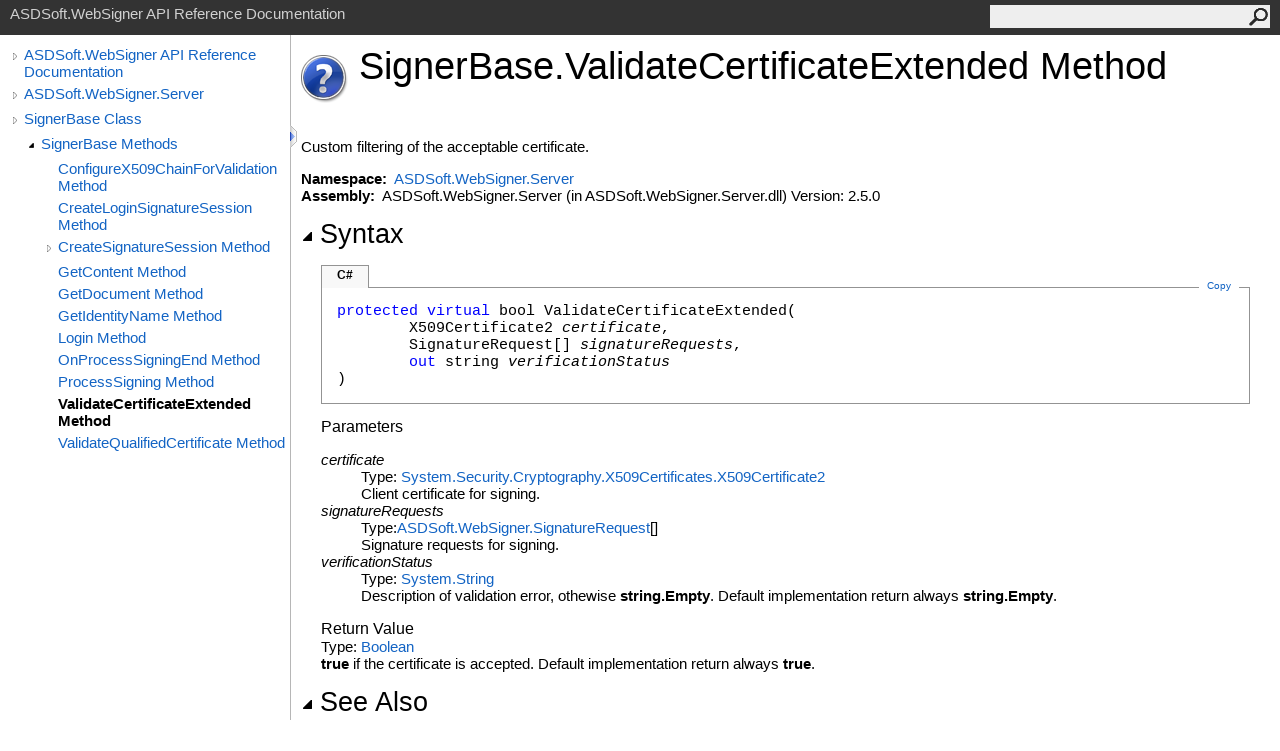

--- FILE ---
content_type: text/html
request_url: https://websigner.asd-software.cz/Help/html/6e64de18-d7c6-5558-9e0e-45b16f5c3a69.htm
body_size: 3580
content:
<html><head><meta http-equiv="X-UA-Compatible" content="IE=edge" /><link rel="shortcut icon" href="../icons/favicon.ico" /><link rel="stylesheet" type="text/css" href="../styles/branding.css" /><link rel="stylesheet" type="text/css" href="../styles/branding-en-US.css" /><script type="text/javascript" src="../scripts/branding.js"> </script><meta http-equiv="Content-Type" content="text/html; charset=UTF-8" /><title>SignerBase.ValidateCertificateExtended Method </title><meta name="Language" content="en-us" /><meta name="System.Keywords" content="ValidateCertificateExtended method" /><meta name="System.Keywords" content="SignerBase.ValidateCertificateExtended method" /><meta name="Microsoft.Help.F1" content="ASDSoft.WebSigner.Server.SignerBase.ValidateCertificateExtended" /><meta name="Microsoft.Help.Id" content="M:ASDSoft.WebSigner.Server.SignerBase.ValidateCertificateExtended(System.Security.Cryptography.X509Certificates.X509Certificate2,ASDSoft.WebSigner.SignatureRequest[],System.String@)" /><meta name="Description" content="Custom filtering of the acceptable certificate." /><meta name="Microsoft.Help.ContentType" content="Reference" /><meta name="BrandingAware" content="true" /><meta name="container" content="ASDSoft.WebSigner.Server" /><meta name="file" content="6e64de18-d7c6-5558-9e0e-45b16f5c3a69" /><meta name="guid" content="6e64de18-d7c6-5558-9e0e-45b16f5c3a69" /><link rel="stylesheet" type="text/css" href="../styles/branding-Website.css" /><script type="text/javascript" src="../scripts/jquery-3.5.1.min.js"></script><script type="text/javascript" src="../scripts/branding-Website.js"></script><script type="text/javascript" src="../scripts/clipboard.min.js"></script></head><body onload="OnLoad('cs')"><input type="hidden" id="userDataCache" class="userDataStyle" /><div class="pageHeader" id="PageHeader">ASDSoft.WebSigner API Reference Documentation<form id="SearchForm" method="get" action="#" onsubmit="javascript:TransferToSearchPage(); return false;"><input id="SearchTextBox" type="text" maxlength="200" /><button id="SearchButton" type="submit"></button></form></div><div class="pageBody"><div class="leftNav" id="leftNav"><div id="tocNav"><div class="toclevel0" data-toclevel="0"><a class="tocCollapsed" onclick="javascript: Toggle(this);" href="#!" /><a data-tochassubtree="true" href="../html/93a31abd-c504-40ad-b127-68ee04046b61.htm" title="ASDSoft.WebSigner API Reference Documentation" tocid="roottoc">ASDSoft.WebSigner API Reference Documentation</a></div><div class="toclevel0" data-toclevel="0"><a class="tocCollapsed" onclick="javascript: Toggle(this);" href="#!" /><a data-tochassubtree="true" href="../html/658672c4-8de2-96d5-2ef1-dee7878161d4.htm" title="ASDSoft.WebSigner.Server" tocid="658672c4-8de2-96d5-2ef1-dee7878161d4">ASDSoft.WebSigner.Server</a></div><div class="toclevel0" data-toclevel="0"><a class="tocCollapsed" onclick="javascript: Toggle(this);" href="#!" /><a data-tochassubtree="true" href="../html/9189d2d6-108d-46cc-2c91-a23eb5fdf7cc.htm" title="SignerBase Class" tocid="9189d2d6-108d-46cc-2c91-a23eb5fdf7cc">SignerBase Class</a></div><div class="toclevel1" data-toclevel="1" data-childrenloaded="true"><a class="tocExpanded" onclick="javascript: Toggle(this);" href="#!" /><a data-tochassubtree="true" href="../html/cca7f59b-176a-f80f-08c8-1882c1604d5d.htm" title="SignerBase Methods" tocid="cca7f59b-176a-f80f-08c8-1882c1604d5d">SignerBase Methods</a></div><div class="toclevel2" data-toclevel="2"><a data-tochassubtree="false" href="../html/2680020f-f766-94a8-ac57-a17a9b81634f.htm" title="ConfigureX509ChainForValidation Method " tocid="2680020f-f766-94a8-ac57-a17a9b81634f">ConfigureX509ChainForValidation Method </a></div><div class="toclevel2" data-toclevel="2"><a data-tochassubtree="false" href="../html/c8ead7e6-0df0-ceb1-45db-3ba9646c3ad5.htm" title="CreateLoginSignatureSession Method " tocid="c8ead7e6-0df0-ceb1-45db-3ba9646c3ad5">CreateLoginSignatureSession Method </a></div><div class="toclevel2" data-toclevel="2"><a class="tocCollapsed" onclick="javascript: Toggle(this);" href="#!" /><a data-tochassubtree="true" href="../html/e7554938-d9b3-0758-b03d-3e21a847503c.htm" title="CreateSignatureSession Method " tocid="e7554938-d9b3-0758-b03d-3e21a847503c">CreateSignatureSession Method </a></div><div class="toclevel2" data-toclevel="2"><a data-tochassubtree="false" href="../html/d32e3b9e-b6c9-c7e9-60b8-bc13beeaf7b7.htm" title="GetContent Method " tocid="d32e3b9e-b6c9-c7e9-60b8-bc13beeaf7b7">GetContent Method </a></div><div class="toclevel2" data-toclevel="2"><a data-tochassubtree="false" href="../html/4a20de15-d353-a2ae-7b37-1120e63ad509.htm" title="GetDocument Method " tocid="4a20de15-d353-a2ae-7b37-1120e63ad509">GetDocument Method </a></div><div class="toclevel2" data-toclevel="2"><a data-tochassubtree="false" href="../html/48f6069d-dd57-2192-cb1a-a8fbeb052c82.htm" title="GetIdentityName Method " tocid="48f6069d-dd57-2192-cb1a-a8fbeb052c82">GetIdentityName Method </a></div><div class="toclevel2" data-toclevel="2"><a data-tochassubtree="false" href="../html/b463f47a-6e4a-0a48-41b3-51efd11cb8e2.htm" title="Login Method " tocid="b463f47a-6e4a-0a48-41b3-51efd11cb8e2">Login Method </a></div><div class="toclevel2" data-toclevel="2"><a data-tochassubtree="false" href="../html/0fb53341-a82a-b6e1-73e1-5d102a4057ee.htm" title="OnProcessSigningEnd Method " tocid="0fb53341-a82a-b6e1-73e1-5d102a4057ee">OnProcessSigningEnd Method </a></div><div class="toclevel2" data-toclevel="2"><a data-tochassubtree="false" href="../html/9eab5339-0904-b79b-14ab-db46aa5be99e.htm" title="ProcessSigning Method " tocid="9eab5339-0904-b79b-14ab-db46aa5be99e">ProcessSigning Method </a></div><div class="toclevel2 current" data-toclevel="2"><a data-tochassubtree="false" href="../html/6e64de18-d7c6-5558-9e0e-45b16f5c3a69.htm" title="ValidateCertificateExtended Method " tocid="6e64de18-d7c6-5558-9e0e-45b16f5c3a69">ValidateCertificateExtended Method </a></div><div class="toclevel2" data-toclevel="2"><a data-tochassubtree="false" href="../html/0adb9c31-1191-4cb7-d807-b1cd9c095b3b.htm" title="ValidateQualifiedCertificate Method " tocid="0adb9c31-1191-4cb7-d807-b1cd9c095b3b">ValidateQualifiedCertificate Method </a></div></div><div id="tocResizableEW" onmousedown="OnMouseDown(event);"></div><div id="TocResize" class="tocResize"><img id="ResizeImageIncrease" src="../icons/TocOpen.gif" onclick="OnIncreaseToc()" alt="Click or drag to resize" title="Click or drag to resize" /><img id="ResizeImageReset" src="../icons/TocClose.gif" style="display:none" onclick="OnResetToc()" alt="Click or drag to resize" title="Click or drag to resize" /></div></div><div class="topicContent" id="TopicContent"><table class="titleTable"><tr><td class="logoColumn"><img src="../icons/Help.png" /></td><td class="titleColumn"><h1>SignerBase<span id="LSTBF89815A_0"></span><script type="text/javascript">AddLanguageSpecificTextSet("LSTBF89815A_0?cpp=::|nu=.");</script>ValidateCertificateExtended Method </h1></td></tr></table><span class="introStyle"></span> <div class="summary">
            Custom filtering of the acceptable certificate.
            </div><p> </p>
    <strong>Namespace:</strong> 
   <a href="658672c4-8de2-96d5-2ef1-dee7878161d4.htm">ASDSoft.WebSigner.Server</a><br />
    <strong>Assembly:</strong>
   ASDSoft.WebSigner.Server (in ASDSoft.WebSigner.Server.dll) Version: 2.5.0<div class="collapsibleAreaRegion"><span class="collapsibleRegionTitle" onclick="SectionExpandCollapse('ID1RB')" onkeypress="SectionExpandCollapse_CheckKey('ID1RB', event)" tabindex="0"><img id="ID1RBToggle" class="collapseToggle" src="../icons/SectionExpanded.png" />Syntax</span></div><div id="ID1RBSection" class="collapsibleSection"><div class="codeSnippetContainer"><div class="codeSnippetContainerTabs"><div id="ID0EACA_tab1" class="codeSnippetContainerTabSingle">C#</div></div><div class="codeSnippetContainerCodeContainer"><div class="codeSnippetToolBar"><div class="codeSnippetToolBarText"><a id="ID0EACA_copyCode" href="#" class="copyCodeSnippet" onclick="javascript:CopyToClipboard('ID0EACA');return false;" title="Copy">Copy</a></div></div><div id="ID0EACA_code_Div1" class="codeSnippetContainerCode" style="display: block"><pre xml:space="preserve"><span class="keyword">protected</span> <span class="keyword">virtual</span> <span class="identifier">bool</span> <span class="identifier">ValidateCertificateExtended</span>(
	<span class="identifier">X509Certificate2</span> <span class="parameter">certificate</span>,
	<span class="identifier">SignatureRequest</span>[] <span class="parameter">signatureRequests</span>,
	<span class="keyword">out</span> <span class="identifier">string</span> <span class="parameter">verificationStatus</span>
)</pre></div></div></div><script type="text/javascript">AddLanguageTabSet("ID0EACA");</script><h4 class="subHeading">Parameters</h4><dl><dt><span class="parameter">certificate</span></dt><dd>Type: <a href="https://docs.microsoft.com/dotnet/api/system.security.cryptography.x509certificates.x509certificate2" target="_blank" rel="noopener noreferrer">System.Security.Cryptography.X509Certificates<span id="LSTBF89815A_1"></span><script type="text/javascript">AddLanguageSpecificTextSet("LSTBF89815A_1?cs=.|vb=.|cpp=::|nu=.|fs=.");</script>X509Certificate2</a><br />Client certificate for signing.</dd><dt><span class="parameter">signatureRequests</span></dt><dd>Type: <span id="LSTBF89815A_2"></span><script type="text/javascript">AddLanguageSpecificTextSet("LSTBF89815A_2?cpp=array&lt;");</script><a href="9efe7b1d-92be-8661-3f3e-2947da433906.htm">ASDSoft.WebSigner<span id="LSTBF89815A_3"></span><script type="text/javascript">AddLanguageSpecificTextSet("LSTBF89815A_3?cs=.|vb=.|cpp=::|nu=.|fs=.");</script>SignatureRequest</a><span id="LSTBF89815A_4"></span><script type="text/javascript">AddLanguageSpecificTextSet("LSTBF89815A_4?cpp=&gt;|vb=()|nu=[]");</script><br />Signature requests for signing.</dd><dt><span class="parameter">verificationStatus</span></dt><dd>Type: <a href="https://docs.microsoft.com/dotnet/api/system.string" target="_blank" rel="noopener noreferrer">System<span id="LSTBF89815A_5"></span><script type="text/javascript">AddLanguageSpecificTextSet("LSTBF89815A_5?cs=.|vb=.|cpp=::|nu=.|fs=.");</script>String</a><span id="LSTBF89815A_6"></span><script type="text/javascript">AddLanguageSpecificTextSet("LSTBF89815A_6?cpp=%");</script><br />Description of validation error, othewise <span class="keyword">string.Empty</span>. Default implementation return always <span class="keyword">string.Empty</span>.</dd></dl><h4 class="subHeading">Return Value</h4>Type: <a href="https://docs.microsoft.com/dotnet/api/system.boolean" target="_blank" rel="noopener noreferrer">Boolean</a><br /><span class="keyword"><span id="LSTBF89815A_7"></span><script type="text/javascript">AddLanguageSpecificTextSet("LSTBF89815A_7?vb=True|nu=true");</script></span> if the certificate is accepted. Default implementation return always <span class="keyword"><span id="LSTBF89815A_8"></span><script type="text/javascript">AddLanguageSpecificTextSet("LSTBF89815A_8?vb=True|nu=true");</script></span>.</div><div class="collapsibleAreaRegion" id="seeAlsoSection"><span class="collapsibleRegionTitle" onclick="SectionExpandCollapse('ID2RB')" onkeypress="SectionExpandCollapse_CheckKey('ID2RB', event)" tabindex="0"><img id="ID2RBToggle" class="collapseToggle" src="../icons/SectionExpanded.png" />See Also</span></div><div id="ID2RBSection" class="collapsibleSection"><h4 class="subHeading">Reference</h4><div class="seeAlsoStyle"><a href="9189d2d6-108d-46cc-2c91-a23eb5fdf7cc.htm">SignerBase Class</a></div><div class="seeAlsoStyle"><a href="658672c4-8de2-96d5-2ef1-dee7878161d4.htm">ASDSoft.WebSigner.Server Namespace</a></div></div></div></div><div id="pageFooter" class="pageFooter"> </div></body></html>

--- FILE ---
content_type: text/javascript
request_url: https://websigner.asd-software.cz/Help/scripts/branding.js
body_size: 5714
content:
//===============================================================================================================
// System  : Sandcastle Help File Builder
// File    : branding.js
// Author  : Eric Woodruff  (Eric@EWoodruff.us)
// Updated : 10/08/2015
// Note    : Copyright 2014-2015, Eric Woodruff, All rights reserved
//           Portions Copyright 2010-2014 Microsoft, All rights reserved
//
// This file contains the methods necessary to implement the language filtering, collapsible section, and
// copy to clipboard options.
//
// This code is published under the Microsoft Public License (Ms-PL).  A copy of the license should be
// distributed with the code and can be found at the project website: https://GitHub.com/EWSoftware/SHFB.  This
// notice, the author's name, and all copyright notices must remain intact in all applications, documentation,
// and source files.
//
//    Date     Who  Comments
// ==============================================================================================================
// 05/04/2014  EFW  Created the code based on the MS Help Viewer script
//===============================================================================================================

// The IDs of all code snippet sets on the same page are stored so that we can keep them in synch when a tab is
// selected.
var allTabSetIds = new Array();

// The IDs of language-specific text (LST) spans are used as dictionary keys so that we can get access to the
// spans and update them when the user changes to a different language tab.  The values of the dictionary
// objects are pipe separated language-specific attributes (lang1=value|lang2=value|lang3=value).  The language
// ID can be specific (cs, vb, cpp, etc.) or may be a neutral entry (nu) which specifies text common to multiple
// languages.  If a language is not present and there is no neutral entry, the span is hidden for all languages
// to which it does not apply.
var allLSTSetIds = new Object();

// Help 1 persistence support.  This code must appear inline.
var isHelp1;

var curLoc = document.location + ".";

if(curLoc.indexOf("mk:@MSITStore") == 0)
{
    isHelp1 = true;
    curLoc = "ms-its:" + curLoc.substring(14, curLoc.length - 1);
    document.location.replace(curLoc);
}
else
    if(curLoc.indexOf("ms-its:") == 0)
        isHelp1 = true;
    else
        isHelp1 = false;

// The OnLoad method
function OnLoad(defaultLanguage)
{
    var defLang;

    if(typeof (defaultLanguage) == "undefined" || defaultLanguage == null || defaultLanguage == "")
        defLang = "vb";
    else
        defLang = defaultLanguage;

    // In MS Help Viewer, the transform the topic is ran through can move the footer.  Move it back where it
    // belongs if necessary.
    try
    {
        var footer = document.getElementById("pageFooter")

        if(footer)
        {
            var footerParent = document.body;

            if(footer.parentElement != footerParent)
            {
                footer.parentElement.removeChild(footer);
                footerParent.appendChild(footer);
            }
        }
    }
    catch(e)
    {
    }

    var language = GetCookie("CodeSnippetContainerLanguage", defLang);

    // If LST exists on the page, set the LST to show the user selected programming language
    UpdateLST(language);

    // If code snippet groups exist, set the current language for them
    if(allTabSetIds.length > 0)
    {
        var i = 0;

        while(i < allTabSetIds.length)
        {
            var tabCount = 1;

            // The tab count may vary so find the last one in this set
            while(document.getElementById(allTabSetIds[i] + "_tab" + tabCount) != null)
                tabCount++;

            tabCount--;

            // If not grouped, skip it
            if(tabCount > 1)
                SetCurrentLanguage(allTabSetIds[i], language, tabCount);

            i++;
        }
    }

    InitializeToc();
}

// This is just a place holder.  The website script implements this function to initialize it's in-page TOC pane
function InitializeToc()
{
}

// This function executes in the OnLoad event and ChangeTab action on code snippets.  The function parameter
// is the user chosen programming language.  This function iterates through the "allLSTSetIds" dictionary object
// to update the node value of the LST span tag per the user's chosen programming language.
function UpdateLST(language)
{
    for(var lstMember in allLSTSetIds)
    {
        var devLangSpan = document.getElementById(lstMember);

        if(devLangSpan != null)
        {
            // There may be a carriage return before the LST span in the content so the replace function below
            // is used to trim the whitespace at the end of the previous node of the current LST node.
            if(devLangSpan.previousSibling != null && devLangSpan.previousSibling.nodeValue != null)
                devLangSpan.previousSibling.nodeValue = devLangSpan.previousSibling.nodeValue.replace(/\s+$/, "");

            var langs = allLSTSetIds[lstMember].split("|");
            var k = 0;
            var keyValue;

            while(k < langs.length)
            {
                keyValue = langs[k].split("=");

                if(keyValue[0] == language)
                {
                    devLangSpan.innerHTML = keyValue[1];

                    // Help 1 and MS Help Viewer workaround.  Add a space if the following text element starts
                    // with a space to prevent things running together.
                    if(devLangSpan.parentNode != null && devLangSpan.parentNode.nextSibling != null)
                    {
                        if(devLangSpan.parentNode.nextSibling.nodeValue != null &&
                          !devLangSpan.parentNode.nextSibling.nodeValue.substring(0, 1).match(/[.,);:!/?]/) &&
                          (isHelp1 || devLangSpan.innerHTML == '&gt;' || devLangSpan.innerHTML == ')'))
                        {
                            devLangSpan.innerHTML = keyValue[1] + " ";
                        }
                    }
                    break;
                }

                k++;
            }

            // If not found, default to the neutral language.  If there is no neutral language entry, clear the
            // content to hide it.
            if(k >= langs.length)
            {
                if(language != "nu")
                {
                    k = 0;

                    while(k < langs.length)
                    {
                        keyValue = langs[k].split("=");

                        if(keyValue[0] == "nu")
                        {
                            devLangSpan.innerHTML = keyValue[1];

                            // Help 1 and MS Help Viewer workaround.  Add a space if the following text element
                            // starts with a space to prevent things running together.
                            if(devLangSpan.parentNode != null && devLangSpan.parentNode.nextSibling != null)
                            {
                                if(devLangSpan.parentNode.nextSibling.nodeValue != null &&
                                  !devLangSpan.parentNode.nextSibling.nodeValue.substring(0, 1).match(/[.,);:!/?]/) &&
                                  (isHelp1 || devLangSpan.innerHTML == '&gt;' || devLangSpan.innerHTML == ')'))
                                {
                                    devLangSpan.innerHTML = keyValue[1] + " ";
                                }
                            }
                            break;
                        }

                        k++;
                    }
                }

                if(k >= langs.length)
                    devLangSpan.innerHTML = "";
            }
        }
    }
}

// Get the specified cookie.  If not found, return the specified default value.
function GetCookie(cookieName, defaultValue)
{
    if(isHelp1)
    {
        try
        {
            var globals = Help1Globals;

            var value = globals.Load(cookieName);

            if(value == null)
                value = defaultValue;

            return value;
        }
        catch(e)
        {
            return defaultValue;
        }
    }

    var cookie = document.cookie.split("; ");

    for(var i = 0; i < cookie.length; i++)
    {
        var crumb = cookie[i].split("=");

        if(cookieName == crumb[0])
            return unescape(crumb[1])
    }

    return defaultValue;
}

// Set the specified cookie to the specified value
function SetCookie(name, value)
{
    if(isHelp1)
    {
        try
        {
            var globals = Help1Globals;

            globals.Save(name, value);
        }
        catch(e)
        {
        }

        return;
    }

    var today = new Date();

    today.setTime(today.getTime());

    // Set the expiration time to be 60 days from now (in milliseconds)
    var expires_date = new Date(today.getTime() + (60 * 1000 * 60 * 60 * 24));

    document.cookie = name + "=" + escape(value) + ";expires=" + expires_date.toGMTString() + ";path=/";
}

// Add a language-specific text ID
function AddLanguageSpecificTextSet(lstId)
{
    var keyValue = lstId.split("?")

    allLSTSetIds[keyValue[0]] = keyValue[1];
}

var clipboardHandler;

// Add a language tab set ID
function AddLanguageTabSet(tabSetId)
{
    allTabSetIds.push(tabSetId);

    // Create the clipboard handler on first use
    if(clipboardHandler == null && typeof (Clipboard) == "function")
    {
        clipboardHandler = new Clipboard('.copyCodeSnippet',
        {
            text: function (trigger)
            {
                // Get the code to copy to the clipboard from the active tab of the given tab set
                var i = 1, tabSetId = trigger.id;
                var pos = tabSetId.indexOf('_');

                if(pos == -1)
                    return "";

                tabSetId = tabSetId.substring(0, pos);

                do
                {
                    contentId = tabSetId + "_code_Div" + i;
                    tabTemp = document.getElementById(contentId);

                    if(tabTemp != null && tabTemp.style.display != "none")
                        break;

                    i++;

                } while(tabTemp != null);

                if(tabTemp == null)
                    return "";

                return document.getElementById(contentId).innerText;
            }
        });
    }
}

// Switch the active tab for all of other code snippets
function ChangeTab(tabSetId, language, snippetIdx, snippetCount)
{
    SetCookie("CodeSnippetContainerLanguage", language);

    SetActiveTab(tabSetId, snippetIdx, snippetCount);

    // If LST exists on the page, set the LST to show the user selected programming language
    UpdateLST(language);

    var i = 0;

    while(i < allTabSetIds.length)
    {
        // We just care about other snippets
        if(allTabSetIds[i] != tabSetId)
        {
            // Other tab sets may not have the same number of tabs
            var tabCount = 1;

            while(document.getElementById(allTabSetIds[i] + "_tab" + tabCount) != null)
                tabCount++;

            tabCount--;

            // If not grouped, skip it
            if(tabCount > 1)
                SetCurrentLanguage(allTabSetIds[i], language, tabCount);
        }

        i++;
    }
}

// Sets the current language in the specified tab set
function SetCurrentLanguage(tabSetId, language, tabCount)
{
    var tabIndex = 1;

    while(tabIndex <= tabCount)
    {
        var tabTemp = document.getElementById(tabSetId + "_tab" + tabIndex);

        if(tabTemp != null && tabTemp.innerHTML.indexOf("'" + language + "'") != -1)
            break;

        tabIndex++;
    }

    if(tabIndex > tabCount)
    {
        // Select the first non-disabled tab
        tabIndex = 1;

        if(document.getElementById(tabSetId + "_tab1").className == "codeSnippetContainerTabPhantom")
        {
            tabIndex++;

            while(tabIndex <= tabCount)
            {
                var tab = document.getElementById(tabSetId + "_tab" + tabIndex);

                if(tab.className != "codeSnippetContainerTabPhantom")
                {
                    tab.className = "codeSnippetContainerTabActive";
                    document.getElementById(tabSetId + "_code_Div" + j).style.display = "block";
                    break;
                }

                tabIndex++;
            }
        }
    }

    SetActiveTab(tabSetId, tabIndex, tabCount);
}

// Set the active tab within a tab set
function SetActiveTab(tabSetId, tabIndex, tabCount)
{
    var i = 1;

    while(i <= tabCount)
    {
        var tabTemp = document.getElementById(tabSetId + "_tab" + i);

        if (tabTemp != null)
        {
            if(tabTemp.className == "codeSnippetContainerTabActive")
                tabTemp.className = "codeSnippetContainerTab";
            else
                if(tabTemp.className == "codeSnippetContainerTabPhantom")
                    tabTemp.style.display = "none";

            var codeTemp = document.getElementById(tabSetId + "_code_Div" + i);

            if(codeTemp.style.display != "none")
                codeTemp.style.display = "none";
        }

        i++;
    }

    // Phantom tabs are shown or hidden as needed
    if(document.getElementById(tabSetId + "_tab" + tabIndex).className != "codeSnippetContainerTabPhantom")
        document.getElementById(tabSetId + "_tab" + tabIndex).className = "codeSnippetContainerTabActive";
    else
        document.getElementById(tabSetId + "_tab" + tabIndex).style.display = "block";

    document.getElementById(tabSetId + "_code_Div" + tabIndex).style.display = "block";
}

// Copy the code from the active tab of the given tab set to the clipboard
function CopyToClipboard(tabSetId)
{
    var tabTemp, contentId;
    var i = 1;

    if(typeof (Clipboard) == "function")
        return;

    do
    {
        contentId = tabSetId + "_code_Div" + i;
        tabTemp = document.getElementById(contentId);

        if(tabTemp != null && tabTemp.style.display != "none")
            break;

        i++;

    } while(tabTemp != null);

    if(tabTemp == null)
        return;

    if(window.clipboardData)
    {
        try
        {
            window.clipboardData.setData("Text", document.getElementById(contentId).innerText);
        }
        catch(e)
        {
            alert("Permission denied. Enable copying to the clipboard.");
        }
    }
    else if(window.netscape)
    {
        try
        {
            netscape.security.PrivilegeManager.enablePrivilege("UniversalXPConnect");

            var clip = Components.classes["@mozilla.org/widget/clipboard;1"].createInstance(
                Components.interfaces.nsIClipboard);

            if(!clip)
                return;

            var trans = Components.classes["@mozilla.org/widget/transferable;1"].createInstance(
                Components.interfaces.nsITransferable);

            if(!trans)
                return;

            trans.addDataFlavor("text/unicode");

            var str = new Object();
            var len = new Object();
            var str = Components.classes["@mozilla.org/supports-string;1"].createInstance(
                Components.interfaces.nsISupportsString);

            var copytext = document.getElementById(contentId).textContent;

            str.data = copytext;
            trans.setTransferData("text/unicode", str, copytext.length * 2);

            var clipid = Components.interfaces.nsIClipboard;

            clip.setData(trans, null, clipid.kGlobalClipboard);
        }
        catch(e)
        {
            alert("Permission denied. Enter \"about:config\" in the address bar and double-click the \"signed.applets.codebase_principal_support\" setting to enable copying to the clipboard.");
        }
    }
}

// Expand or collapse a section
function SectionExpandCollapse(togglePrefix)
{
    var image = document.getElementById(togglePrefix + "Toggle");
    var section = document.getElementById(togglePrefix + "Section");

    if(image != null && section != null)
        if(section.style.display == "")
        {
            image.src = image.src.replace("SectionExpanded.png", "SectionCollapsed.png");
            section.style.display = "none";
        }
        else
        {
            image.src = image.src.replace("SectionCollapsed.png", "SectionExpanded.png");
            section.style.display = "";
        }
}

// Expand or collapse a section when it has the focus and Enter is hit
function SectionExpandCollapse_CheckKey(togglePrefix, eventArgs)
{
    if(eventArgs.keyCode == 13)
        SectionExpandCollapse(togglePrefix);
}

// Help 1 persistence object.  This requires a hidden input element on the page with a class of "userDataStyle"
// defined in the style sheet that implements the user data binary behavior:
// <input type="hidden" id="userDataCache" class="userDataStyle" />
var Help1Globals =
{
    UserDataCache: function()
    {
        var userData = document.getElementById("userDataCache");

        return userData;
    },

    Load: function(key)
    {
        var userData = this.UserDataCache();

        userData.load("userDataSettings");

        var value = userData.getAttribute(key);

        return value;
    },

    Save: function(key, value)
    {
        var userData = this.UserDataCache();
        userData.setAttribute(key, value);
        userData.save("userDataSettings");
    }
};
